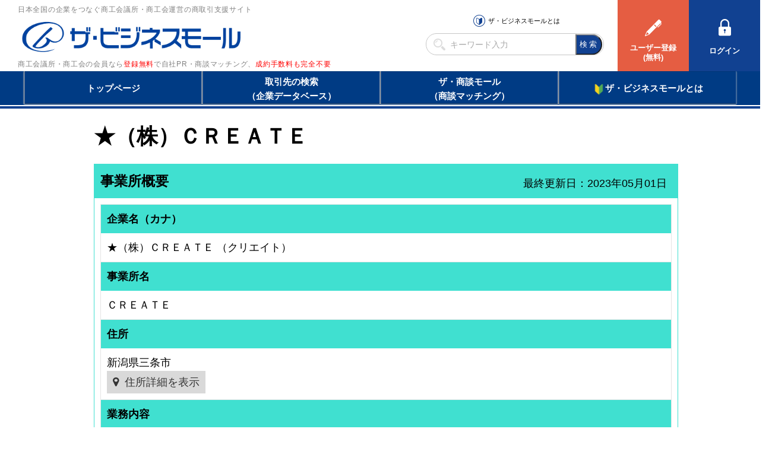

--- FILE ---
content_type: text/html
request_url: https://www.b-mall.ne.jp/CompanyDetail-LZbqCQjwGRfx.html
body_size: 3018
content:
    <!DOCTYPE html>
<html lang="ja">
<head>
<meta charset="UTF-8">
<meta name="apple-mobile-web-app-capable" content="no">
<meta name="format-detection" content="telephone=no">
<meta name="viewport" content="width=device-width,initial-scale=1.0,minimum-scale=1.0,maximum-scale=1.0,user-scalable=no">
<meta name="keyword" content="ザ・ビジネスモール, ★（株）ＣＲＥＡＴＥ">
<meta name="description" content="★（株）ＣＲＥＡＴＥ">

<link rel="canonical" href="https://www.b-mall.ne.jp/CompanyDetail-LZbqCQjwGRfx.html">
<link rel="alternate" href="https://s.b-mall.ne.jp/CompanyDetail-LZbqCQjwGRfx.html">

<script type="text/javascript" src="//ajax.googleapis.com/ajax/libs/jquery/3.3.1/jquery.min.js"></script>
<script type="text/javascript" src="//cdnjs.cloudflare.com/ajax/libs/Swiper/4.3.3/js/swiper.min.js"></script>
<script type="text/javascript" src="//cdnjs.cloudflare.com/ajax/libs/layzr.js/1.4.3/layzr.min.js"></script>
<script type="text/javascript" src="//maxcdn.bootstrapcdn.com/bootstrap/3.3.5/js/bootstrap.min.js"></script>

<!-- <script type="text/javascript" src="/js/analytics.js?2022102501"></script> -->
<!-- Global site tag (gtag.js) - Google Analytics -->
<script async src="https://www.googletagmanager.com/gtag/js?id=UA-346866-1"></script>
<script>
  window.dataLayer = window.dataLayer || [];
  function gtag(){dataLayer.push(arguments);}
  gtag('js', new Date());

  gtag('config', 'UA-346866-1');
</script>

<script type="text/javascript" src="/js/easing_sp.js?2022102501"></script>
<script type="text/javascript" src="/js/script_sp.js?2022102501"></script>
<script type="text/javascript" src="/js/script_sp_header_search.js?2022102501"></script>

<link rel="stylesheet" href="//cdnjs.cloudflare.com/ajax/libs/Swiper/4.3.3/css/swiper.min.css">
<link rel="stylesheet" href="//maxcdn.bootstrapcdn.com/font-awesome/4.2.0/css/font-awesome.min.css" />
<link rel="stylesheet" href="/fonts/FontAwesome5/css/solid.min.css">

<link rel="stylesheet" href="/css/style_base.css?2022102501">

    
    <script type="text/javascript" src="/js/script_responsive.js?2022102501" defer></script>
    <link rel="stylesheet" type="text/css" href="/css/style_pc.css?2022102501" media="screen and (min-width: 946px)">
    <link rel="stylesheet" type="text/css" href="/css/style_sp.css?2022102501" media="screen and (max-width: 945px)">

<title>★（株）ＣＲＥＡＴＥ</title>


<script type="text/javascript">
var isAdminHeader = false;
var userName = "";
var tourokuDantaiCount = 538;
var today = new Date();
var nowYear = today.getFullYear();

var _ua = navigator.userAgent;
$(function(){
    var isTablet = false;
    if ( _ua.indexOf('iPhone') > 0 || _ua.indexOf('iPod') > 0 || _ua.indexOf('Android') > 0 && _ua.indexOf('Mobile') > 0 ) {
        isTablet = false;
    } else if( _ua.indexOf('iPad') > 0 || _ua.indexOf('Android') > 0 ) {
        isTablet = true;
    } else {
        isTablet = false;
    }
    if ( isTablet ) {
        $('meta[name="viewport"]').attr('content','width=1300,user-scalable=no,shrink-to-fit=yes');
    }
});
</script>



<link rel="stylesheet" href="/css/sp_company.css" />
<link href="//maxcdn.bootstrapcdn.com/font-awesome/4.2.0/css/font-awesome.min.css" rel="stylesheet" />
<link href="/css/premium/lightbox.css" rel="stylesheet" />

<script src="/js/premium/lightbox.js"></script>


<style>
#dialog_back {
    position: fixed;
    left: 0;
    top: 0;
    width: 100%;
    height: 100%;
    background-color: #000000;
    opacity: 0.5;
    z-index: 1000;
    display: none;
}
#dialog_front {
    position: fixed;
    inset: 0;
    margin: auto;
    width: 600px;
    background-color: #ffffff;
    z-index: 1100;
    display: none;
    border: none;
}
#dialog_front .alert-message {
    width: -moz-fit-content;
    width: fit-content;
    margin: 0 auto;
}
#dialog_front .second-line {
    text-indent: 4em;
}
#dialog_front .btn-base {
    padding: 10px 0;
}
@media only screen and (max-width:480px) {
    #dialog_front {
        width: 95%;
    }
    #dialog_front .alert-message {
        text-align: center;
    }
    #dialog_front .second-line{
        text-indent: 0;
    }
    #dialog_front br.disp-none {
        display: block;
    }
    #dialog_front .btn-base {
        float: none;
        width: 100%;
    }
}
</style>
<script>
    var dialogBack = '';
    var dialogFront = '';

    $(document).ready(function(){
        dialogBack = $('#dialog_back');
        dialogFront = $('#dialog_front');

        dialogBack.click(function(){
            dialogBack.css('display','none');
            dialogFront.css('display','none');
        });

        
        $('#lnkMap').click(function(){
            $('#MapCommnet').css('display','block');
            $('#map').css('display','block');
            $('#lnkMapArea').css('display','none');
        });
        $('#telDisp').click(function(){
            numberConfirmDialog('#telDisp');
        });
        
        $('#faxDisp').click(function(){
            $('#faxDisp').css('display','none');
            $('#faxDisp').next().css('display','inline');
        });
    });

    function numberConfirmDialog(clickObj){
        dialogBack.css('display','block');
        dialogFront.css('display','block');

        $('#ok_button').off('click');
        $('#ng_button').off('click');
        $('#ok_button').on('click', function(){
            $(clickObj).css('display','none');
            $(clickObj).next().css('display','inline');
            dialogBack.css('display','none');
            dialogFront.css('display','none');
        });
        $('#ng_button').on('click', function(){
            dialogBack.css('display','none');
            dialogFront.css('display','none');
        });

        return false;
    }
</script>


<script>
    $(function(){
                $("#adsence-placeholder").load("/GoogleAdSence.html");
            });
    $(document).ready(function(){
        $('#lnkGoogleMap').click(function(){
            var idAddressAjax = 'LZbqCQjwGRfx';
            $.ajax({
                url: '/address/api/',
                data: {
                    'id': idAddressAjax
                },
                async:false,
                success: function(result){
                    var data = $.parseJSON(result);
                    if (data["result"] == true) {
                        if(navigator.userAgent.indexOf('Android') > 0) {
                            window.open('//maps.google.com/maps/search/?api=1&query=' + data["address"]);
                        } else if (navigator.userAgent.indexOf('iPhone ') > 0) {
                            window.open('//maps.google.com/maps/search/?api=1&query=' + data["address"]);
                        } else {
                            window.open('//maps.google.com/maps/search/?api=1&query=' + data["address"]);
                        }
                    }
                },
                error: function(XMLHttpRequest, textStatus, errorThrown){
                    alert("通信エラー");
                },
                cache: false
            });
        });
        $('.tellCellPhone').click(function(){
            dialogBack.css('display','block');
            dialogFront.css('display','block');

            $('#ok_button').off('click');
            $('#ng_button').off('click');
            $('#ok_button').on('click', function(){
                dialogBack.css('display','none');
                dialogFront.css('display','none');
                var idAjax = 'LZbqCQjwGRfx';
                $.ajax({
                    url: '/telno/api/',
                    data: {
                        'id': idAjax
                    },
                    async:false,
                    success: function(result){
                        var data = $.parseJSON(result);
                        if (data["result"] == true) {
                            location.href = data["telno"];
                        }
                    },
                    error: function(XMLHttpRequest, textStatus, errorThrown){
                        alert("通信エラー");
                    },
                    cache: false
                });
            });
            $('#ng_button').on('click', function(){
                dialogBack.css('display','none');
                dialogFront.css('display','none');
            });
        });
    });
</script>
</head>
<body>
<header id="header-placeholder"></header>


    <main>
        <div id="wrapper">
            <h1 id="com-name">★（株）ＣＲＥＡＴＥ</h1>

            
            
            <div id="ContentPane">
                
                                

                
                <section id="cmpy_info" class="block-GAIYO">
                    <h2><span id="sectionTitleCompany">事業所概要</span></h2>
                    <div id="last_update">最終更新日：2023年05月01日</div>
                    <div class="block table-list">
                        <dl>
                            <dt>企業名（カナ）</dt>
                            <dd>
                                <span id="companyName">★（株）ＣＲＥＡＴＥ</span>
                                <span>（クリエイト）</span>                            </dd>
                        </dl>
                                            <dl>
                            <dt>事業所名</dt>
                            <dd><span id="jigyoshoName">ＣＲＥＡＴＥ</span></dd>
                        </dl>
                                                                                    <dl>
                            <dt>住所</dt>
                            <dd>
                                <p><span id="addressCity">新潟県三条市</span></p>
                                                                <div id="MapCommnet" class="disp-none">
                                    <img id="addressLatter" src="/tempimgs/jusho-LZbqCQjwGRfx/" style="border-width:0px;" />
                                </div>
                                <div class="seemap" id="lnkMapArea">
                                    <a id="lnkMap">住所詳細を表示</a>
                                </div>
                                <div id="map" class="disp-none">
                                                                        <a id="lnkGoogleMap">GoogleMapを表示</a>
                                    <div class="disp-none margin-top-05em">スマートフォンの設定よってはGoogleMapが正常に開かない場合があります。</div>
                                                                    </div>
                                                            </dd>
                        </dl>
                                                                                                                                                                    <dl>
                            <dt>業務内容</dt>
                            <dd><span id="businessOutline">衣料品販売卸</span></dd>
                        </dl>
                                            <dl>
                            <dt>所属団体</dt>
                            <dd><span id="dantaiName">三条商工会議所</span></dd>
                        </dl>
                    </div>

                                        <div class="block">
                        <div id="block-GAIYO-inquery">お問い合わせ</div>
                        <div id="target">
                            <p class="text-red text-bold margin-bottom-1em">【注意】売込みやPR、商品やサービスの紹介の連絡は禁止しています。＜ザ・ビジネスモール事務局＞</p>

                        
                                                    <dl>
                                <dt>電話でのお問い合わせ</dt>
                                <dd>
                                    <a id="telDisp" class="linkDesign">電話番号を表示する</a>
                                    <img id="contactTelNoImg" src="/tempimgs/tel-LZbqCQjwGRfx/" class="disp-none">
                                </dd>
                                <dd>
                                    <a id="tellCellPhone" target="_blank" class="tellCellPhone call-tel">&nbsp;&nbsp;&nbsp;電話する</a>
                                </dd>
                            </dl>
                        
                        
                                                    <dl>
                                <dt>FAXでのお問い合わせ</dt>
                                <dd>
                                    <a id="faxDisp" class="linkDesign">FAX番号を表示する</a>
                                    <img id="contactFaxNoImg" src="/tempimgs/fax-LZbqCQjwGRfx/" class="disp-none">
                                </dd>
                            </dl>
                        
                        
                                                    
                                                </div>
                    </div>
                                    </section>
                

                
                                

                
                                

                
                                

                
                                                                

            </div><!-- end ContentPane -->
        </div><!-- end wrapper -->

                <section id="adsence-placeholder"></section>
        
    </main>


<div id="dialog_back"></div>
<dialog id="dialog_front">
    <div class="alert-message">
        <div class="first-line"><span class="text-red text-bold">【注意】</span>売込みや自社PR、<br class="disp-none">商品やサービスの紹介など</div>
        <div class="second-line">営業目的の連絡は禁止しています。</div>
    </div>
    <div class="float-clear"></div>
    <div class="btn-base" id="ok_button">営業目的ではありません</div>
    <div class="btn-base btn-gray" id="ng_button">キャンセル</div>
    <div class="float-clear"></div>
</dialog>


<footer id="footer-placeholder"></footer>

</body>
</html>

--- FILE ---
content_type: text/html; charset=utf-8
request_url: https://www.google.com/recaptcha/api2/aframe
body_size: 265
content:
<!DOCTYPE HTML><html><head><meta http-equiv="content-type" content="text/html; charset=UTF-8"></head><body><script nonce="jcDecSvevS65Sw0edp2YiA">/** Anti-fraud and anti-abuse applications only. See google.com/recaptcha */ try{var clients={'sodar':'https://pagead2.googlesyndication.com/pagead/sodar?'};window.addEventListener("message",function(a){try{if(a.source===window.parent){var b=JSON.parse(a.data);var c=clients[b['id']];if(c){var d=document.createElement('img');d.src=c+b['params']+'&rc='+(localStorage.getItem("rc::a")?sessionStorage.getItem("rc::b"):"");window.document.body.appendChild(d);sessionStorage.setItem("rc::e",parseInt(sessionStorage.getItem("rc::e")||0)+1);localStorage.setItem("rc::h",'1768291183343');}}}catch(b){}});window.parent.postMessage("_grecaptcha_ready", "*");}catch(b){}</script></body></html>

--- FILE ---
content_type: text/css
request_url: https://www.b-mall.ne.jp/css/sp_company.css
body_size: 1938
content:
@charset "UTF-8";

body {
    word-break: break-all;
    color: #000000;
}


/* 全体
------------------------------------------------------------*/
#wrapper{
    margin: 0 auto;
    padding: 0 1%;
    width: 98%;
    position: relative;
    background-color: #FFFFFF;
}

#wrapper #com-name{
    font-size: 2em;
    font-weight:bold;
}

#ContentPane {
    margin-top:1em;
}

.linkDesign {
    color:#5487dc;
    text-decoration:underline;
    cursor:pointer;
}


/**************************
/* 各項目タイトル
**************************/

.block-PR, .block-GAIYO, .block-productservice, .block-tenpo, .block-add-info, .block-facility {
    border: 1px solid #40e0d0;
    margin-bottom: 20px;
    clear: both;
    background-color: #FFFFFF;
}

.block-PR h2, .block-GAIYO h2, .block-productservice h2, .block-tenpo h2, .block-add-info h2, .block-facility h2 {
    background: #40e0d0;
    padding: 10px;
    font-weight: bold;
    font-size: 1.3em;
}


/**************************
/* グリッド
**************************/
.gridWrapper{
    padding-bottom:0px;
    overflow: hidden;
    margin:0 -12px 0 0;
}

.box2 img{
    max-width:100%;
    height:auto;
}


/*************
メイン コンテンツ(各ブロック）
*************/
.block{
    padding:10px;
}
.Preadmore{
    background-image: url(/img/icon/btn_rightArrow02.png);
    background-repeat: no-repeat;
    background-position: right center;
    font-size: 14px;
    display: inline-table;
    padding-right:30px;
    float:right;
}

/* 住所詳細と地図を表示*/
.seemap {
    background:#D9D9D9;
    padding:5px 10px;
    display: inline-block;
}
.seemap a {
    color: #343434;
    text-decoration:none;
}
.seemap a:hover {
    color: #343434;
    text-decoration:none;
}
.seemap:before{
    font-family: FontAwesome;
    content:"\f041";
    padding-right:5px;
    color: #343434;
}
@media only screen and (max-width:480px) {
    #map > div.disp-none {
        display: block;
    }
}



/* 電話ボタン*/
@media only screen and (max-width:480px) {
    .call-tel{
        background:#343434;
        padding:10px 40px;
        display: inline-block;
        border-radius:12px;
        color: #fff;
        font-size:20px;
    }

    .call-tel:before{
        font-family: FontAwesome;
        content:"\f095";
        padding-right:10px;
    }
}
@media print, screen and (min-width: 481px) {
    .call-tel{
        display:none;
    }
}





/* お問合せニョロ共通*/
#block-GAIYO-inquery{
    background:#40e0d0;
    padding:10px 0px 10px 0px;
    display: block;
    text-align: center;
    border:#40e0d0 1px solid;
}


#target{
    border-collapse:collapse;
    background-color:#F9F9F9;
    text-align:left;
    padding:20px;
    border:1px solid #D6D6D6;
    line-height:1.6em;
}

#target .txt-atten {
    line-height:1.5em;
    margin-top:10px;
}

#target dl {
    padding: 0;
    list-style: none;
    margin: 0 0 20px 0;
    display: table;
    table-layout: fixed;
    width: 100%;
}

#target dt{
    display: block;
    width: 100%;
    margin: 0;
    list-style: none;
    width: 100%;
    padding: 0;
    float: left;
}

#target dd {
    margin: 0;
    list-style: none;
    display: block;
    width: 100%;
    padding: 0 0 10px 0;
    float: left;
}

@media screen and (min-width: 481px) {
    #target dt {
        width: 250px;
    }
    #target dd{
        width: 330px;
    }
}




/*表をdl dtバージョンで作成*/
.table-list dl, .table-list dt, .table-list dd {
    padding: 0;
    margin: 0;
    list-style: none;
}
.table-list dl{
    display: block;
    width: 100%;
    border-top:#e5e5e5 1px solid;
    border-left:#e5e5e5 1px solid;
    border-right:#e5e5e5 1px solid;
}
.table-list dl:last-child{
    border-bottom:#e5e5e5 1px solid;
}
.table-list dt{
    display: block;
    width: 100%;
    padding: 10px;
    background: #40e0d0;
    font-weight: bold;
    -webkit-box-sizing: border-box;
    -moz-box-sizing: border-box;
    box-sizing: border-box;
}
.table-list dd{
    display: block;
    padding: 10px;
}


/* 企業情報 */
#cmpy_info {
    position: relative;
}
#cmpy_info #last_update {
    position: absolute;
    top: 1em;
    right: 1em;
}


/* 商品サービス一覧（平行ver css名.grid2) */
.grid2{
    padding: 0 10px 0 0px;
    margin-bottom:10px;
}
.grid2 h3.heading{
    font-weight:bold;
    padding: 10px;
    background:#40e0d0;
    margin-top:10px;
}

.box2{
    padding:10px;
    border:1px solid #ebebeb;
    clear:both;
    overflow:hidden;
    text-align:center;
}
.box2 img{
    float:none;
    width:200px;
    height:200px;
    padding:2px;
    border:1px solid #ebebeb;
    margin-bottom:0.5em;
}
.box2 p{
    clear:both;
    text-align:left;
}
.block-productservice a {
    text-decoration: none;
    color: initial;
}


/*店舗情報 */
.tenpo-inner-photo{
    height:100px;
    width:100px;
    background:#fff;
    float:left;
    margin-right:10px;
    text-align: center;
}
.tenpo-inner-photo img{
    max-height:100px;
    max-width:100px;
}
.tenpo-inner{
    margin:10px;
    overflow:hidden;
    border:1px solid #ebebeb;
    background:#f5f5f5;
    padding:10px;
}
.tenpo-inner h3.heading{
    font-weight:bold;
    margin-bottom:1em;
}
.H100{
    display: table-cell;
    vertical-align: middle;
    height: 100px;
    width:100px;
}
.H100 img{
    border: none;
}
.block-tenpo a {
    text-decoration: none;
    color: initial;
}

/*設備情報 */
@media print, screen and  (max-width:945px){
    .data-facility{
        display: block;
    }
    .data-facility thead{
        display: none;
    }
    .data-facility tbody{
        display: block;
    }
    .data-facility tbody tr{
        display: block;
        padding-bottom: 10px;
        border-top: solid 1px #e5e5e5;
        border-left: solid 1px #e5e5e5;
        border-right: solid 1px #e5e5e5;
    }
    .data-facility tbody td{
        display: list-item;
        border: none;
    }
    .data-facility tbody td:nth-of-type(1){
        margin-bottom: 5px;
        list-style-type: none;
        color: #000000;
        background: #f5f5f5;
        padding:10px;
        font-weight:bold;
    }
    .data-facility tbody td:nth-of-type(2), .data-facility tbody td:nth-of-type(3), .data-facility tbody td:nth-of-type(4), .data-facility tbody td:nth-of-type(5), .data-facility tbody td:nth-of-type(6) {
        margin: 3px 0 0 10px;
        padding: 0;
        list-style:inside none none;
    }
    .data-facility tbody td:nth-of-type(2):before {
        content: "[種類]"; font-weight:bold;
    }
    .data-facility tbody td:nth-of-type(3):before {
        content: "[型番]"; font-weight:bold;
    }
    .data-facility tbody td:nth-of-type(4):before {
        content: "[台数]"; font-weight:bold;
    }
    .data-facility tbody td:nth-of-type(5):before {
        content: "[メーカー]"; font-weight:bold;
    }
    .data-facility tbody td:nth-of-type(6):before {
        content: "[備考]"; font-weight:bold;
    }
    .data-facility tbody tr:last-child {
        border-bottom: 1px solid #e5e5e5;
    }
}

@media print, screen and (max-width:480px){
    .img-facility-list{
        width:100%;
    }
}

@media print, screen and  (min-width:481px) and (max-width:945px){
    .img-facility-list{
        width:40%;
        margin-left: 5%;
    }
}

@media print, screen and (min-width: 946px){
    .data-facility{
        width:100%;
    }
    .data-facility thead tr {
        background-color: #f5f5f5;
    }
    .data-facility th, .data-facility td{
        border:1px solid #e5e5e5;
        padding:10px;
        word-break: break-all;
    }
    .data-facility thead th {
        text-align:center;
    }
    .data-facility thead th:nth-of-type(1) {
        width: 180px;
    }
    .data-facility thead th:nth-of-type(2) {
        width: 145px;
    }
    .data-facility thead th:nth-of-type(3) {
        width: 145px;
    }
    .data-facility thead th:nth-of-type(4) {
        width: 60px;
    }
    .data-facility thead th:nth-of-type(5) {
        width: 140px;
    }
    .data-facility thead th:nth-of-type(6) {
        width: 200px;
    }
    .img-facility-list{
        width:18%;
    }
    .img-facility{
        width:100%;
    }
}

.data-facility{
    border-collapse: collapse;
}
.img-facility-list{
    float:left;
    padding:5px;
    text-align:center;
}


/* ↓↓追加情報の型「画像」↓↓ */
.company-add-info-image {
    width: 85%;
    height: 200px;
    margin: 0 auto;
    text-align: center;
}

.company-add-info-image > img {
    max-width: 100%;
    max-height: 100%;
}

/* ↑↑追加情報の型「画像」↑↑ */


